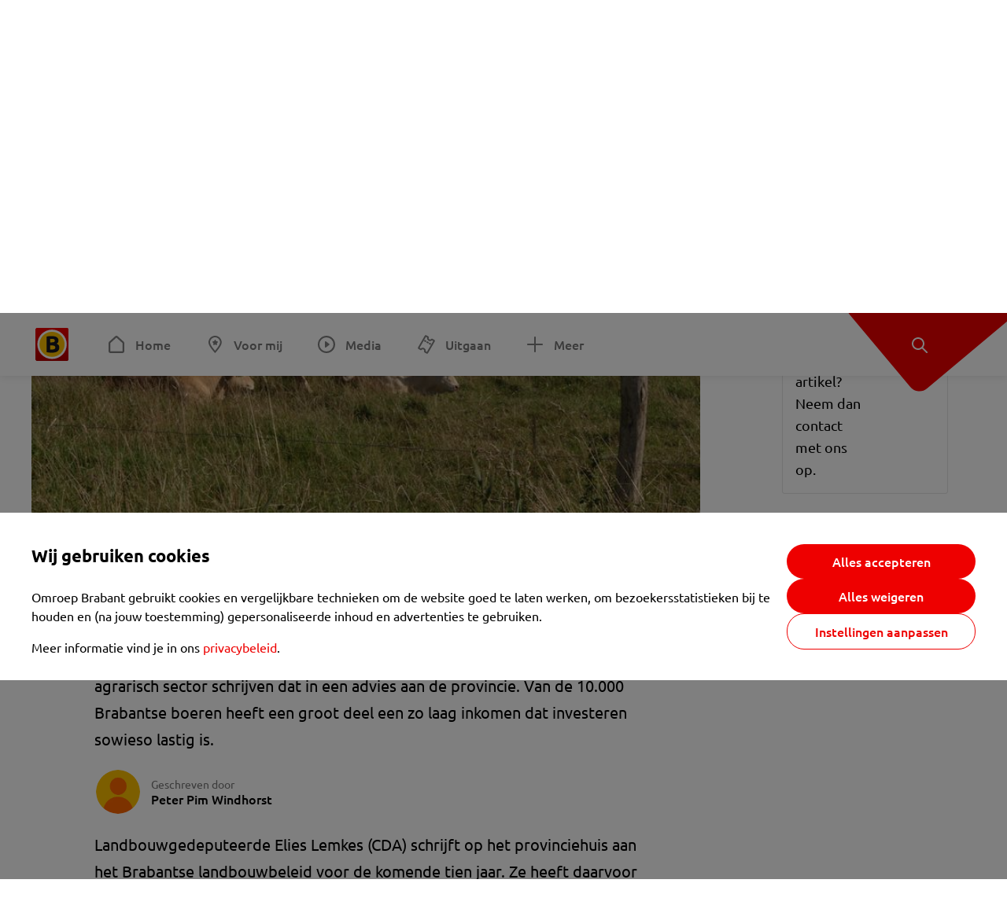

--- FILE ---
content_type: text/html; charset=utf-8
request_url: https://www.omroepbrabant.nl/nieuws/3409297/boeren-die-rood-staan-kunnen-niet-investeren-in-groene-bedrijfsvoering
body_size: 15016
content:
<!DOCTYPE html><html lang="nl" class="theme theme--light"><head><meta charSet="utf-8"/><meta name="viewport" content="width=device-width"/><link rel="preconnect" href="https://api.smartocto.com"/><link rel="preconnect" href="https://fcmregistrations.googleapis.com"/><link rel="preconnect" href="https://firebaseinstallations.googleapis.com"/><link rel="preconnect" href="https://measure.smartocto.com"/><link rel="preconnect" href="https://tentacles.smartocto.com"/><link rel="preconnect" href="https://www.gstatic.com"/><link rel="preload" href="/fonts/ubuntu-regular.woff2" as="font" type="font/woff2" crossorigin="anonymous"/><link rel="preload" href="/fonts/ubuntu-medium.woff2" as="font" type="font/woff2" crossorigin="anonymous"/><link rel="preload" href="/fonts/ubuntu-bold.woff2" as="font" type="font/woff2" crossorigin="anonymous"/><title>&#x27;Boeren die rood staan kunnen niet investeren in groene bedrijfsvoering&#x27; - Omroep Brabant: het laatste nieuws uit Brabant, sport en informatie uit jouw regio.</title><link rel="canonical" href="https://www.omroepbrabant.nl/nieuws/3409297/boeren-die-rood-staan-kunnen-niet-investeren-in-groene-bedrijfsvoering"/><meta name="description" content="Zwabberend politiek beleid maakt het voor boeren erg moeilijk om te investeren in een duurzame Brabantse toekomst. Organisaties uit de agrarisch sector schrijven dat in een advies aan de provincie. Van de 10.000 Brabantse boeren heeft een groot deel een zo laag inkomen dat investeren sowieso lastig is."/><meta name="keywords" content="boeren,zlto,landbouw,duurzaamheid"/><meta property="og:title" content="&#x27;Boeren die rood staan kunnen niet investeren in groene bedrijfsvoering&#x27;"/><meta property="og:locale" content="nl_NL"/><meta property="og:site_name" content="Omroep Brabant: het laatste nieuws uit Brabant, sport en informatie uit jouw regio."/><meta property="og:url" content="https://www.omroepbrabant.nl/nieuws/3409297/boeren-die-rood-staan-kunnen-niet-investeren-in-groene-bedrijfsvoering"/><meta property="og:description" content="Zwabberend politiek beleid maakt het voor boeren erg moeilijk om te investeren in een duurzame Brabantse toekomst. Organisaties uit de agrarisch sector schrijven dat in een advies aan de provincie. Van de 10.000 Brabantse boeren heeft een groot deel een zo laag inkomen dat investeren sowieso lastig is."/><meta property="og:image" content="https://api.omroepbrabant.nl/img/f/1280/720/0.5/0.5/[base64]"/><meta property="og:image:secure_url" content="https://api.omroepbrabant.nl/img/f/1280/720/0.5/0.5/[base64]"/><meta property="og:image:width" content="1200"/><meta property="og:image:height" content="630"/><meta property="fb:app_id" content="149479215220651"/><meta name="twitter:title" content="&#x27;Boeren die rood staan kunnen niet investeren in groene bedrijfsvoering&#x27;"/><meta name="twitter:site" content="@omroepbrabant"/><meta name="twitter:card" content="summary_large_image"/><meta name="twitter:description" content="Zwabberend politiek beleid maakt het voor boeren erg moeilijk om te investeren in een duurzame Brabantse toekomst. Organisaties uit de agrarisch sector schrijven dat in een advies aan de provincie. Van de 10.000 Brabantse boeren heeft een groot deel een zo laag inkomen dat investeren sowieso lastig is."/><meta name="twitter:image" content="https://api.omroepbrabant.nl/img/f/1280/720/0.5/0.5/[base64]"/><link rel="alternate" type="application/rss+xml" title="RSS Feed van Omroep Brabant: het laatste nieuws uit Brabant, sport en informatie uit jouw regio." href="/rss"/><meta name="google-site-verification" content="uYIyPL0CGJu94vOAJs2FhmRO63TfcSess2HGBdUE5wk"/><meta name="google-play-app" content="app-id=nl.omroepbrabant.android"/><meta name="apple-itunes-app" content="app-id=421375755"/><meta name="article-id" content="3409297"/><meta name="category" content="news"/><meta name="url-category1" content="news item"/><meta property="article:published_time" content="2021-06-29T05:30:00Z"/><meta property="article:modified_time" content="2021-06-29T08:59:10Z"/><meta property="og:type" content="article"/><meta property="og:article:tag" content="BOEREN"/><meta property="og:article:tag" content="ZLTO"/><meta property="og:article:tag" content="LANDBOUW"/><meta property="og:article:tag" content="DUURZAAMHEID"/><script type="application/ld+json">{
  &quot;@context&quot;: &quot;https://schema.org&quot;,
  &quot;@type&quot;: &quot;NewsArticle&quot;,
  &quot;headline&quot;: &quot;&#x27;Boeren die rood staan kunnen niet investeren in groene bedrijfsvoering&#x27;&quot;,
  &quot;description&quot;: &quot;Zwabberend politiek beleid maakt het voor boeren erg moeilijk om te investeren in een duurzame Brabantse toekomst. Organisaties uit de agrarisch sector schrijve&quot;,
  &quot;datePublished&quot;: &quot;2021-06-29T05:30:00.000Z&quot;,
  &quot;dateModified&quot;: &quot;2021-06-29T08:59:10.000Z&quot;,
  &quot;author&quot;: [
    {
      &quot;@type&quot;: &quot;Person&quot;,
      &quot;name&quot;: &quot;Peter Pim Windhorst&quot;
    }
  ],
  &quot;publisher&quot;: {
    &quot;@type&quot;: &quot;Organization&quot;,
    &quot;name&quot;: &quot;Omroep Brabant&quot;,
    &quot;url&quot;: &quot;https://www.omroepbrabant.nl&quot;,
    &quot;logo&quot;: {
      &quot;@type&quot;: &quot;ImageObject&quot;,
      &quot;url&quot;: &quot;https://www.omroepbrabant.nl/logo.svg&quot;
    }
  },
  &quot;mainEntityOfPage&quot;: {
    &quot;@type&quot;: &quot;WebPage&quot;,
    &quot;@id&quot;: &quot;https://www.omroepbrabant.nl/nieuws/3409297/boeren-die-rood-staan-kunnen-niet-investeren-in-groene-bedrijfsvoering&quot;
  },
  &quot;image&quot;: {
    &quot;@type&quot;: &quot;ImageObject&quot;,
    &quot;url&quot;: &quot;https://api.omroepbrabant.nl/img/f/768/432/0.5/0.5/[base64]&quot;,
    &quot;caption&quot;: &quot;&quot;
  },
  &quot;articleBody&quot;: &quot;Zwabberend politiek beleid maakt het voor boeren erg moeilijk om te investeren in een duurzame Brabantse toekomst. Organisaties uit de agrarisch sector schrijven dat in een advies aan de provincie. Van de 10.000 Brabantse boeren heeft een groot deel een zo laag inkomen dat investeren sowieso lastig is. Landbouwgedeputeerde Elies Lemkes (CDA) schrijft op het provinciehuis aan het Brabantse landbouwbeleid voor de komende tien jaar. Ze heeft daarvoor allerlei organisaties om advies gevraagd.  Rood staan, groen doenIn het debat over de toekomst van de landbouw is een belangrijke vraag of boeren genoeg verdienen om geld te kunnen steken in duurzaamheid: kan je groen doen als je rood staat? De Rabobank, accountantskantoor ABAB, jongerenorganisatie BAJK, Agrifirm, de ZLTO en een aantal andere organisaties hebben in hun advies aan de provincie hierover de Brabantse feiten op een rijtje gezet.  Al jaren vindt in de landbouw schaalvergroting plaats. Het aantal boerenbedrijven daalt, maar de bedrijven die overblijven zijn steeds groter. Volgens landbouweconoom Krijn Poppe, die meewerkte aan het rapport, komt dat door de grote investeringen waar boeren voor staan.  Steeds groterHet rapport concludeert dat het resultaat van de meeste boerenbedrijven te laag is om te kunnen investeren. Schaalvergroting is dan de enige manier om aan geld te komen voor investeringen. Het ideaal dat veel mensen hebben van een kleinschalige, extensieve landbouw, staat daar recht tegenover. Kathleen Goense, die als directeur van de ZLTO meewerkte aan het rapport: \&quot;Door de dure grond alleen al is kleinschalige landbouw in Brabant moeilijk.\&quot; Minder boerenIn Brabant daalde het aantal boerenbedrijven van 13.000 in 2010 naar bijna 10.000. De verwachting is dat er in 2030 nog 7000 over zijn. Ongeveer eenderde daarvan hoort dan bij de grote bedrijven die samen staan voor 75 procent van de economische waarde in de sector. Duidelijk is dat de komende jaren van de Brabantse boeren nog meer investeringen worden verwacht. De stikstofcrisis, het klimaatbeleid en nieuwe eisen op het gebied van dierenwelzijn zorgen voor nieuwe regels die geld gaan kosten. Poppe: \&quot;Die milieu-investeringen komen erbij, dat kan boeren de kop kosten.\&quot; Geen bufferKathleen Goense: \&quot;Daarom is het belangrijk te kijken naar het verdienmodel van de boeren en tuinders. Voor die extra investeringen is een buffer nodig. Veel ondernemers hebben die niet.\&quot; Zij pleit daarom vooral voor &#x27;duidelijkheid en een stip op de horizon&#x27;. Goense: \&quot;Als de politiek een heldere lijn uitzet, kan je daar bij je investeringen rekening mee houden. Ondernemers hebben behoefte aan ruimte en duidelijkheid over de maatschappelijke opgave. De sector heeft veel potentie maar je kan het ook kapot maken. Het steeds veranderen van regels maakt het moeilijk.\&quot; NatuurbehoudSommige boeren worden betaald voor maatschappelijke taken als natuurbehoud en waterbeheer. Het rapport voor de provincie noemt die markt echter niet ideaal: er zijn nog weinig partijen die voor dit soort activiteiten geld over hebben. Goense: \&quot;En dan gaat het maar over een paar jaar. Daar kan een ondernemer moeilijk zijn bedrijf op aanpassen.&#x27; Welke aanbevelingen de provincie overneemt, is nu nog onduidelijk. Elies Lemkes verwacht over een aantal maanden met voorstellen te komen. Belangrijk is natuurlijk ook welke partijen straks in het nieuwe provinciebestuur zitten. &quot;,
  &quot;contentLocation&quot;: {
    &quot;@type&quot;: &quot;Place&quot;,
    &quot;name&quot;: &quot;Eindhoven&quot;,
    &quot;address&quot;: {
      &quot;@type&quot;: &quot;PostalAddress&quot;,
      &quot;addressLocality&quot;: &quot;Eindhoven&quot;,
      &quot;addressCountry&quot;: &quot;NL&quot;
    }
  },
  &quot;about&quot;: {
    &quot;@type&quot;: &quot;Place&quot;,
    &quot;name&quot;: &quot;Eindhoven&quot;
  }
}</script><link rel="preload" as="image" imageSrcSet="https://api.omroepbrabant.nl/img/f/640/360/0.5/0.5/[base64] 640w, https://api.omroepbrabant.nl/img/f/768/432/0.5/0.5/[base64] 768w, https://api.omroepbrabant.nl/img/f/1024/576/0.5/0.5/[base64] 1024w, https://api.omroepbrabant.nl/img/f/1280/720/0.5/0.5/[base64] 1280w" imageSizes="768px" fetchpriority="high"/><meta name="next-head-count" content="46"/><script src="https://cdn.optoutadvertising.com/script/ootag.v2.min.js" type="210a1c1d0df8a7905e091666-text/javascript"></script><script type="210a1c1d0df8a7905e091666-text/javascript">var ootag = ootag || {};
                                ootag.queue = ootag.queue || [];
                                ootag.queue.push(function () { ootag.initializeOo({ noRequestsOnPageLoad: true, publisher: 4 }); });</script><script src="/loader.js" async="" type="210a1c1d0df8a7905e091666-text/javascript"></script><script id="tentaclesScript" data-nscript="beforeInteractive" type="210a1c1d0df8a7905e091666-text/javascript">window.tentacles = {apiToken: "undefined", scrollDepthDevice: 'desktop'};</script><link rel="preload" href="/_next/static/css/cf2dc49a651307c9.css" as="style"/><link rel="stylesheet" href="/_next/static/css/cf2dc49a651307c9.css" data-n-g=""/><link rel="preload" href="/_next/static/css/62ce96866253bcd6.css" as="style"/><link rel="stylesheet" href="/_next/static/css/62ce96866253bcd6.css" data-n-p=""/><link rel="preload" href="/_next/static/css/07c7b7b67d0d9d14.css" as="style"/><link rel="stylesheet" href="/_next/static/css/07c7b7b67d0d9d14.css" data-n-p=""/><link rel="preload" href="/_next/static/css/a6eaaabd6cd46319.css" as="style"/><link rel="stylesheet" href="/_next/static/css/a6eaaabd6cd46319.css" data-n-p=""/><noscript data-n-css=""></noscript><script defer="" nomodule="" src="/_next/static/chunks/polyfills-42372ed130431b0a.js" type="210a1c1d0df8a7905e091666-text/javascript"></script><script src="/_next/static/chunks/webpack-c00d388c9209e829.js" defer="" type="210a1c1d0df8a7905e091666-text/javascript"></script><script src="/_next/static/chunks/framework-945b357d4a851f4b.js" defer="" type="210a1c1d0df8a7905e091666-text/javascript"></script><script src="/_next/static/chunks/main-461b0a2fe5dc1db8.js" defer="" type="210a1c1d0df8a7905e091666-text/javascript"></script><script src="/_next/static/chunks/pages/_app-3184fc85f4be30a1.js" defer="" type="210a1c1d0df8a7905e091666-text/javascript"></script><script src="/_next/static/chunks/9883-5cacc641da2a974a.js" defer="" type="210a1c1d0df8a7905e091666-text/javascript"></script><script src="/_next/static/chunks/499-ad1355b3f7c93fa8.js" defer="" type="210a1c1d0df8a7905e091666-text/javascript"></script><script src="/_next/static/chunks/789-47312114fee133cf.js" defer="" type="210a1c1d0df8a7905e091666-text/javascript"></script><script src="/_next/static/chunks/4919-7bf3860439a1a7a7.js" defer="" type="210a1c1d0df8a7905e091666-text/javascript"></script><script src="/_next/static/chunks/3632-0ba96a994326dac1.js" defer="" type="210a1c1d0df8a7905e091666-text/javascript"></script><script src="/_next/static/chunks/2724-e167c8209d995d4b.js" defer="" type="210a1c1d0df8a7905e091666-text/javascript"></script><script src="/_next/static/chunks/7433-b43efdf235fc3316.js" defer="" type="210a1c1d0df8a7905e091666-text/javascript"></script><script src="/_next/static/chunks/4154-a00bf2899fc6e9af.js" defer="" type="210a1c1d0df8a7905e091666-text/javascript"></script><script src="/_next/static/chunks/9272-edfc35fd39dfcfa8.js" defer="" type="210a1c1d0df8a7905e091666-text/javascript"></script><script src="/_next/static/chunks/pages/nieuws/%5BexternalId%5D/%5Bslug%5D-0020e5d606d48693.js" defer="" type="210a1c1d0df8a7905e091666-text/javascript"></script><script src="/_next/static/SayKKxoI6fx6buKkEbTVn/_buildManifest.js" defer="" type="210a1c1d0df8a7905e091666-text/javascript"></script><script src="/_next/static/SayKKxoI6fx6buKkEbTVn/_ssgManifest.js" defer="" type="210a1c1d0df8a7905e091666-text/javascript"></script></head><body><div id="__next"><script type="210a1c1d0df8a7905e091666-text/javascript">var _comscore = _comscore || [];</script><div><div class="layout_loading-bar-wrapper__MiYij"><div class="loading-bar_loading-bar__7hBm8"><div class="loading-bar_loading-bar__fill__hYDf3"></div></div></div><header class="header_header__5W1NW"><div class="header_body__SALc_"><a href="#content" class="header_skip-content__qORiF">Navigatie overslaan</a><button type="button" class="header_hamburger__X9GMg" title="Open menu"><svg xmlns="http://www.w3.org/2000/svg" width="24" height="24" fill="none" viewBox="0 0 24 24"><rect width="20" height="2" x="2" y="4" fill="#F00000" rx="1"></rect><rect width="16" height="2" x="2" y="11" fill="#F00000" rx="1"></rect><rect width="12" height="2" x="2" y="18" fill="#F00000" rx="1"></rect></svg></button><a aria-label="Ga naar de homepage" class="header_logo-container__xWSyu" href="/"><div class="header_logo__6uC4v"></div></a><nav class="header_main-navigation__35_Cf" role="navigation" aria-label="Hoofdnavigatie"><ul class="header_menu__HPMcM"><li><a class="header_item__BLHX1 header_item--home__qTKZa" href="/">Home</a></li><li><a class="header_item__BLHX1 header_item--personal__zDxkk" href="/voormij">Voor mij</a></li><li><a class="header_item__BLHX1 header_item--media__PdYzr" href="/media">Media</a></li><li><a class="header_item__BLHX1 header_item--events__3hsRT" href="/events">Uitgaan</a></li><li><a class="header_item__BLHX1 header_item--more__eNqv0" href="/meer">Meer</a></li></ul></nav></div><div class="header-flap_header-flap__d_WBr"><div class="header-flap_body__U4qkL"><a title="Ontdek" href="/ontdek"><img src="/static/icons/explore-white.svg" alt="" width="24" height="24" class="header-flap_tip__icon__5dq_o" loading="lazy"/></a></div></div></header><main id="content" class="layout_layout__S5c37 layout_layout__S5c37"><div><div class="theme-container_inner__Jy07F"><article class="article_article__3axGo"><div class="ad_ad__B3I0k article_ad__ZF0N_ responsive-ad_desktop-only__HPOrN"><div class="ad_label__NoxuZ">Advertentie</div><div role="presentation" title="Hier staat een advertentie" class="ad_unit__dKgV6" style="width:728px;height:90px" data-test-id="ad"><div id="omroepbrabant_web_desktop_article_leaderboard_atf"></div></div></div><header class="article_header__YYGOl article_cap-width__M69jE"><h1 class="article_title__nGZsZ">&#x27;Boeren die rood staan kunnen niet investeren in groene bedrijfsvoering&#x27;<span class="article_location__covCY" aria-hidden="true"> <!-- -->in <!-- -->Eindhoven</span></h1><div class="article_time__fFeOM">29 juni 2021 om 07:30 • Aangepast
    29 juni 2021 om 10:59</div></header><div class="article_cap-width__M69jE"><div class="article_container__7FvLw"><div><div class="light-box_light-box__2FhnF"><figure class="figure_image__ayLR4 figure_featured__zAO_7"><div class="image_image__jrtjt image_image--16x9__9HBQ8"><img alt="" fetchpriority="high" loading="eager" width="768" height="432" decoding="async" data-nimg="1" style="color:transparent" sizes="768px" srcSet="https://api.omroepbrabant.nl/img/f/640/360/0.5/0.5/[base64] 640w, https://api.omroepbrabant.nl/img/f/768/432/0.5/0.5/[base64] 768w, https://api.omroepbrabant.nl/img/f/1024/576/0.5/0.5/[base64] 1024w, https://api.omroepbrabant.nl/img/f/1280/720/0.5/0.5/[base64] 1280w" src="https://api.omroepbrabant.nl/img/f/1280/720/0.5/0.5/[base64]"/></div><figcaption class="figure_caption__o3zlW"></figcaption></figure><button type="button" class="light-box_action__4i4tJ light-box_action--enlarge__G5tVa" title="vergroot"></button></div><div class="article_shares-notification__WgjfL"><ul class="shares_shares__OVZV5"><li><a href="https://www.facebook.com/sharer/sharer.php?u=https%3A%2F%2Fwww.omroepbrabant.nl%2Fnieuws%2F3409297%2Fboeren-die-rood-staan-kunnen-niet-investeren-in-groene-bedrijfsvoering" target="_blank" rel="noopener noreferrer" title="Deel op Facebook" class="shares_link__04yKL"><span class="share-icon_share-icon__GA5sB"><svg xmlns="http://www.w3.org/2000/svg" width="24" height="24" fill="none" viewBox="0 0 24 24"><g clip-path="url(#a)"><mask id="b" width="24" height="24" x="0" y="0" maskUnits="userSpaceOnUse" style="mask-type:luminance"><path fill="#fff" d="M24 0H0v24h24z"></path></mask><g mask="url(#b)"><mask id="c" width="34" height="34" x="-5" y="-5" maskUnits="userSpaceOnUse" style="mask-type:luminance"><path fill="#fff" d="M-4.8-4.8h33.6v33.6H-4.8z"></path></mask><g mask="url(#c)"><path fill="#0866FF" d="M24 12c0-6.627-5.373-12-12-12S0 5.373 0 12c0 5.628 3.874 10.35 9.101 11.647v-7.98H6.627V12H9.1v-1.58c0-4.085 1.848-5.978 5.858-5.978.76 0 2.072.15 2.61.298v3.325c-.284-.03-.776-.045-1.387-.045-1.968 0-2.728.745-2.728 2.683V12h3.92l-.674 3.667h-3.246v8.245C19.395 23.194 24 18.135 24 12"></path><path fill="#fff" d="M16.7 15.667 17.373 12h-3.92v-1.297c0-1.938.76-2.683 2.729-2.683.61 0 1.103.015 1.386.045V4.74c-.537-.15-1.849-.299-2.609-.299-4.01 0-5.858 1.893-5.858 5.978V12H6.627v3.667H9.1v7.98a12 12 0 0 0 4.353.265v-8.245z"></path></g></g></g><defs><clipPath id="a"><path fill="#fff" d="M0 0h24v24H0z"></path></clipPath></defs></svg></span></a></li><li><a href="https://api.whatsapp.com/send?text=&#x27;Boeren%20die%20rood%20staan%20kunnen%20niet%20investeren%20in%20groene%20bedrijfsvoering&#x27;%20https%3A%2F%2Fwww.omroepbrabant.nl%2Fnieuws%2F3409297%2Fboeren-die-rood-staan-kunnen-niet-investeren-in-groene-bedrijfsvoering" target="_blank" rel="noopener noreferrer" title="Deel op WhatsApp" class="shares_link__04yKL"><span class="share-icon_share-icon__GA5sB"><svg xmlns="http://www.w3.org/2000/svg" width="24" height="24" fill="none" viewBox="0 0 24 24"><g clip-path="url(#a)"><path fill="#25D366" d="M24 12c0-6.627-5.373-12-12-12S0 5.373 0 12s5.373 12 12 12 12-5.373 12-12"></path><mask id="b" width="18" height="18" x="3" y="3" maskUnits="userSpaceOnUse" style="mask-type:luminance"><path fill="#fff" d="M20.25 3.75H3.75v16.5h16.5z"></path></mask><g mask="url(#b)"><path fill="#fff" d="m3.79 20.25 1.16-4.237a8.16 8.16 0 0 1-1.092-4.088c.002-4.507 3.67-8.175 8.176-8.175 2.187 0 4.24.853 5.784 2.398a8.13 8.13 0 0 1 2.393 5.785c-.002 4.508-3.67 8.175-8.177 8.175a8.2 8.2 0 0 1-3.91-.995zm4.535-2.617c1.152.684 2.252 1.094 3.707 1.094 3.745 0 6.796-3.048 6.798-6.796a6.794 6.794 0 0 0-6.793-6.8 6.806 6.806 0 0 0-6.799 6.795c0 1.53.448 2.675 1.2 3.873l-.686 2.508zm7.828-3.757c-.05-.085-.187-.136-.392-.238-.204-.103-1.208-.597-1.396-.665s-.323-.103-.46.102c-.136.204-.528.665-.647.801s-.238.154-.443.051c-.204-.102-.862-.318-1.643-1.014a6.1 6.1 0 0 1-1.136-1.416c-.12-.204-.012-.314.09-.416.091-.092.203-.239.306-.358.104-.119.137-.204.206-.34s.034-.256-.017-.359-.46-1.107-.63-1.516c-.166-.399-.335-.345-.46-.351L9.14 8.15a.75.75 0 0 0-.544.256c-.187.205-.715.698-.715 1.704s.732 1.977.834 2.113c.102.137 1.44 2.2 3.49 3.085.487.21.868.336 1.164.43.49.156.935.134 1.287.082.393-.059 1.209-.495 1.38-.972.17-.478.17-.887.118-.972"></path></g></g><defs><clipPath id="a"><path fill="#fff" d="M0 0h24v24H0z"></path></clipPath></defs></svg></span></a></li><li><div class="copy-link_copy-link__Qvo2n"><button type="button" class="copy-link_button__LJBPF shares_link__04yKL" title="Kopieër link"><span class="share-icon_share-icon__GA5sB"><svg xmlns="http://www.w3.org/2000/svg" width="40" height="40" fill="none" viewBox="0 0 40 40"><rect width="38.75" height="38.75" x="0.625" y="0.625" fill="#000" rx="19.375"></rect><rect width="38.75" height="38.75" x="0.625" y="0.625" stroke="#000" stroke-width="1.25" rx="19.375"></rect><path stroke="#fff" stroke-linecap="round" stroke-linejoin="round" stroke-width="2.5" d="m20 12.929 1.768-1.768a5 5 0 0 1 7.07 7.071l-3.535 3.536a5 5 0 0 1-7.07 0l-.122-.122"></path><path stroke="#fff" stroke-linecap="round" stroke-linejoin="round" stroke-width="2.5" d="m20 27.071-1.768 1.768a5 5 0 0 1-7.07-7.071l3.535-3.536a5 5 0 0 1 7.07 0l.122.122"></path></svg></span></button></div></li></ul><div><button type="button" class="reading-help-button_reading-help-button__7OKx7" aria-haspopup="dialog" aria-expanded="false" aria-controls="reading-help-dialog-container"><svg xmlns="http://www.w3.org/2000/svg" width="24" height="24" viewBox="0 0 24 24" class="icon-lightbulb_container__SrFAO" fill="none"><rect width="24" height="24" rx="12" fill="#F00000"></rect><g clip-path="url(#clip0_6726_7450)"><path d="M16.5 11.25C16.5 12.9845 15.5187 14.4897 14.081 15.2409C13.4587 15.5661 15 17.25 12 17.25C9 17.25 10.5413 15.5661 9.91896 15.2409C8.48128 14.4897 7.5 12.9845 7.5 11.25C7.5 8.76472 9.51472 6.75 12 6.75C14.4853 6.75 16.5 8.76472 16.5 11.25Z" stroke="white" stroke-width="1.5"></path><line x1="12.75" y1="19.5" x2="11.25" y2="19.5" stroke="white" stroke-width="1.5" stroke-linecap="round"></line><rect x="11.625" y="3.375" width="0.75" height="1.5" rx="0.375" stroke="white" stroke-width="0.75"></rect><rect x="19.875" y="10.875" width="0.75" height="1.5" rx="0.375" transform="rotate(90 19.875 10.875)" stroke="white" stroke-width="0.75"></rect><rect x="5.625" y="10.875" width="0.75" height="1.5" rx="0.375" transform="rotate(90 5.625 10.875)" stroke="white" stroke-width="0.75"></rect><rect x="18.1713" y="5.68787" width="0.75" height="1.5" rx="0.375" transform="rotate(49.1522 18.1713 5.68787)" stroke="white" stroke-width="0.75"></rect><rect x="-0.0383995" y="-0.528938" width="0.75" height="1.5" rx="0.375" transform="matrix(0.654051 -0.75645 -0.75645 -0.654051 5.78857 6.95226)" stroke="white" stroke-width="0.75"></rect><rect x="6.16357" y="15.5289" width="0.75" height="1.5" rx="0.375" transform="rotate(49.1522 6.16357 15.5289)" stroke="white" stroke-width="0.75"></rect><rect x="-0.0383995" y="-0.528938" width="0.75" height="1.5" rx="0.375" transform="matrix(0.654051 -0.75645 -0.75645 -0.654051 17.7886 16.7023)" stroke="white" stroke-width="0.75"></rect></g><defs><clipPath id="clip0_6726_7450"><rect width="18" height="18" fill="white" transform="translate(3 3)"></rect></clipPath></defs></svg>Hulp bij lezen</button></div></div><div class="article_content-container__ZWUdg article-container"><div class="content_content__vY3CR">Zwabberend politiek beleid maakt het voor boeren erg moeilijk om te investeren in een duurzame Brabantse toekomst. Organisaties uit de agrarisch sector schrijven dat in een advies aan de provincie. Van de 10.000 Brabantse boeren heeft een groot deel een zo laag inkomen dat investeren sowieso lastig is.</div><div class="author_author__At47E"><div class="author_avatars__rPb3F"><span class="author_avatar__Tohc5" tabindex="-1"><img class="author_avatar__image___pU92" src="https://api.omroepbrabant.nl/img/w/1280/cmsprod/file/reporter.png" alt="Profielfoto van Peter Pim Windhorst" loading="lazy"/></span></div><div class="author_body__Ja7vw">Geschreven door<div class="author_names__20_Vh"><span class="author_name__fmArP">Peter Pim Windhorst</span></div></div></div><div class="content_content__vY3CR"><p>Landbouwgedeputeerde Elies Lemkes (CDA) schrijft op het provinciehuis aan het Brabantse landbouwbeleid voor de komende tien jaar. Ze heeft daarvoor allerlei organisaties om advies gevraagd. </p></div><div class="content_content__vY3CR"><p><strong>Rood staan, groen doen</strong><br />In het debat over de toekomst van de landbouw is een belangrijke vraag of boeren genoeg verdienen om geld te kunnen steken in duurzaamheid: kan je groen doen als je rood staat? De Rabobank, accountantskantoor ABAB, jongerenorganisatie BAJK, Agrifirm, de ZLTO en een aantal andere organisaties hebben in hun advies aan de provincie hierover de Brabantse feiten op een rijtje gezet. </p></div><div class="content_content__vY3CR"><p>Al jaren vindt in de landbouw schaalvergroting plaats. Het aantal boerenbedrijven daalt, maar de bedrijven die overblijven zijn steeds groter. Volgens landbouweconoom Krijn Poppe, die meewerkte aan het rapport, komt dat door de grote investeringen waar boeren voor staan. </p></div><div class="content_content__vY3CR"><p><strong>Steeds groter</strong><br />Het rapport concludeert dat het resultaat van de meeste boerenbedrijven te laag is om te kunnen investeren. Schaalvergroting is dan de enige manier om aan geld te komen voor investeringen. Het ideaal dat veel mensen hebben van een kleinschalige, extensieve landbouw, staat daar recht tegenover.</p></div><div class="content_content__vY3CR"><p>Kathleen Goense, die als directeur van de ZLTO meewerkte aan het rapport: "Door de dure grond alleen al is kleinschalige landbouw in Brabant moeilijk."</p></div><div class="light-box_light-box__2FhnF"><figure class="figure_image__ayLR4"><div class="image_image__jrtjt"><img alt="" loading="lazy" width="768" height="432" decoding="async" data-nimg="1" style="color:transparent;width:auto;height:auto;max-width:100%;max-height:100vh" sizes="768px" srcSet="https://api.omroepbrabant.nl/img/fa/640/0.7/0.39/[base64] 640w, https://api.omroepbrabant.nl/img/fa/768/0.7/0.39/[base64] 768w, https://api.omroepbrabant.nl/img/fa/1024/0.7/0.39/[base64] 1024w, https://api.omroepbrabant.nl/img/fa/1280/0.7/0.39/[base64] 1280w" src="https://api.omroepbrabant.nl/img/fa/1280/0.7/0.39/[base64]"/></div><figcaption class="figure_caption__o3zlW"></figcaption></figure><button type="button" class="light-box_action__4i4tJ light-box_action--enlarge__G5tVa" title="vergroot"></button></div><div class="content_content__vY3CR"><p><strong>Minder boeren</strong><br />In Brabant daalde het aantal boerenbedrijven van 13.000 in 2010 naar bijna 10.000. De verwachting is dat er in 2030 nog 7000 over zijn. Ongeveer eenderde daarvan hoort dan bij de grote bedrijven die samen staan voor 75 procent van de economische waarde in de sector.</p></div><div class="content_content__vY3CR"><p>Duidelijk is dat de komende jaren van de Brabantse boeren nog meer investeringen worden verwacht. De stikstofcrisis, het klimaatbeleid en nieuwe eisen op het gebied van dierenwelzijn zorgen voor nieuwe regels die geld gaan kosten. Poppe: "Die milieu-investeringen komen erbij, dat kan boeren de kop kosten."</p></div><div class="content_content__vY3CR"><p><strong>Geen buffer</strong><br />Kathleen Goense: "Daarom is het belangrijk te kijken naar het verdienmodel van de boeren en tuinders. Voor die extra investeringen is een buffer nodig. Veel ondernemers hebben die niet."</p></div><div class="content_content__vY3CR"><p>Zij pleit daarom vooral voor 'duidelijkheid en een stip op de horizon'. Goense: "Als de politiek een heldere lijn uitzet, kan je daar bij je investeringen rekening mee houden. Ondernemers hebben behoefte aan ruimte en duidelijkheid over de maatschappelijke opgave. De sector heeft veel potentie maar je kan het ook kapot maken. Het steeds veranderen van regels maakt het moeilijk."</p></div><div class="content_content__vY3CR"><p><strong>Natuurbehoud</strong><br />Sommige boeren worden betaald voor maatschappelijke taken als natuurbehoud en waterbeheer. Het rapport voor de provincie noemt die markt echter niet ideaal: er zijn nog weinig partijen die voor dit soort activiteiten geld over hebben. Goense: "En dan gaat het maar over een paar jaar. Daar kan een ondernemer moeilijk zijn bedrijf op aanpassen.'</p></div><div class="content_content__vY3CR"><p>Welke aanbevelingen de provincie overneemt, is nu nog onduidelijk. Elies Lemkes verwacht over een aantal maanden met voorstellen te komen. Belangrijk is natuurlijk ook welke partijen straks in het nieuwe provinciebestuur zitten. </p></div></div></div><div class="ad_ad__B3I0k article_ad__ZF0N_ responsive-ad_desktop-only__HPOrN"><div class="ad_label__NoxuZ">Advertentie</div><div role="presentation" title="Hier staat een advertentie" class="ad_unit__dKgV6" style="width:320px;height:600px" data-test-id="ad"><div id="omroepbrabant_web_desktop_article_rectangle_atf"></div></div></div><div class="ad_ad__B3I0k article_ad__ZF0N_ responsive-ad_tablet-only__MpJ5i"><div class="ad_label__NoxuZ">Advertentie</div><div role="presentation" title="Hier staat een advertentie" class="ad_unit__dKgV6" style="width:320px;height:600px" data-test-id="ad"><div id="omroepbrabant_web_tablet_article_rectangle_atf"></div></div></div><div class="article_article__bottom__0_3kr"><a class="article_tip-container__JWWSZ" href="/contact"><section class="card_card___rEc_ article_tip__U7UL0 card_card--border-radius-s__4yH27 card_card--with-border__kFh5H"><div class="article_text-container__35iqJ" id="element"><h3 class="article_card-title__Dyhu_">App ons!</h3><p class="article_text__yVb0L">Heb je een foutje gezien of heb je een opmerking over dit artikel? Neem dan contact met ons op.</p></div><span class="article_arrow__w_lDQ"></span></section></a></div></div><aside class="article_outbrain-container__IbiIC"><div class="article_wrapper__AP0Xm"><div class="article_oustream-container__ZmHSf"><div id="omroepbrabant_outstream" style="width:100%;height:auto"></div></div><div class="outbrain_wrapper___CWiO"><div class="embedded-consent-overlay_overlay__JUUf_"><div class="embedded-consent-overlay_content__TM8wW"><img src="/static/images/cookie.svg" alt="onboarding visual" width="48" height="48"/><p class="embedded-consent-overlay_description__J_S_w">Klik op &#x27;Accepteren&#x27; om de cookies van <strong>Outbrain</strong> te accepteren en de inhoud te bekijken.</p><button type="button" class="button_button__FKVlD embedded-consent-overlay_button__DARiP"><span class="button_content__pAcyC">Accepteren</span></button></div></div></div></div><div class="ad_ad__B3I0k article_ad__ZF0N_ responsive-ad_desktop-only__HPOrN"><div class="ad_label__NoxuZ">Advertentie</div><div role="presentation" title="Hier staat een advertentie" class="ad_unit__dKgV6" style="width:320px;height:600px" data-test-id="ad"><div id="omroepbrabant_web_desktop_article_rectangle_btf2"></div></div></div><div class="ad_ad__B3I0k article_ad__ZF0N_ responsive-ad_tablet-only__MpJ5i"><div class="ad_label__NoxuZ">Advertentie</div><div role="presentation" title="Hier staat een advertentie" class="ad_unit__dKgV6" style="width:320px;height:600px" data-test-id="ad"><div id="omroepbrabant_web_tablet_article_rectangle_btf2"></div></div></div><div class="ad_ad__B3I0k article_ad__ZF0N_ responsive-ad_phone-only__a3hI_"><div class="ad_label__NoxuZ">Advertentie</div><div role="presentation" title="Hier staat een advertentie" class="ad_unit__dKgV6" style="width:320px;height:600px" data-test-id="ad"><div id="omroepbrabant_web_phone_article_rectangle_btf1"></div></div></div></aside></div></article></div></div></main><footer class="footer_footer__3D8Kk"><div class="footer_body__rdK_n footer_centered__2Iepx"><nav class="footer_menu__dFo6T" aria-label="Voettekst navigatie"><section class="footer_group__45f9p"><h3 class="footer_title__wN0vs">Nieuws</h3><ul class="footer_links__vJGIU"><li><a class="footer_link__jlaXa" href="/netbinnen"><span class="footer_underline__4cdo6">Net binnen</span></a></li><li><a class="footer_link__jlaXa" href="/carnaval"><span class="footer_underline__4cdo6">Carnaval</span></a></li><li><a class="footer_link__jlaXa" href="/mostviewed"><span class="footer_underline__4cdo6">Meest gelezen</span></a></li><li><a class="footer_link__jlaXa" href="/lokaal"><span class="footer_underline__4cdo6">Lokaal</span></a></li><li><a class="footer_link__jlaXa" href="/112"><span class="footer_underline__4cdo6">112</span></a></li><li><a class="footer_link__jlaXa" href="/sport"><span class="footer_underline__4cdo6">Sport</span></a></li><li><a class="footer_link__jlaXa" href="/weer"><span class="footer_underline__4cdo6">Weer</span></a></li><li><a class="footer_link__jlaXa" href="/verkeer"><span class="footer_underline__4cdo6">Verkeer</span></a></li><li><a class="footer_link__jlaXa" href="/vluchtinformatie"><span class="footer_underline__4cdo6">Eindhoven Airport</span></a></li><li><a class="footer_link__jlaXa" href="/events"><span class="footer_underline__4cdo6">Uitgaan</span></a></li></ul></section><section class="footer_group__45f9p"><h3 class="footer_title__wN0vs">Media</h3><ul class="footer_links__vJGIU"><li><a class="footer_link__jlaXa" href="/tv"><span class="footer_underline__4cdo6">Kijk live TV</span></a></li><li><a class="footer_link__jlaXa" href="/tv/gids"><span class="footer_underline__4cdo6">Televisiegids</span></a></li><li><a class="footer_link__jlaXa" href="/tv/programmas"><span class="footer_underline__4cdo6">TV gemist</span></a></li><li><a class="footer_link__jlaXa" href="https://www.brabantplus.nl/" target="_blank" rel="noopener noreferrer"><span class="footer_underline__4cdo6">Brabant+</span></a></li><li><a class="footer_link__jlaXa" href="/radio"><span class="footer_underline__4cdo6">Luister live radio</span></a></li><li><a class="footer_link__jlaXa" href="/radio/gids"><span class="footer_underline__4cdo6">Radiogids</span></a></li><li><a class="footer_link__jlaXa" href="/radio/programmas"><span class="footer_underline__4cdo6">Radio gemist</span></a></li><li><a class="footer_link__jlaXa" href="/podcast"><span class="footer_underline__4cdo6">Podcasts</span></a></li><li><a class="footer_link__jlaXa" href="/nieuwsbrief"><span class="footer_underline__4cdo6">Nieuwsbrieven</span></a></li><li><a class="footer_link__jlaXa" href="/download"><span class="footer_underline__4cdo6">Download de app</span></a></li></ul></section><section class="footer_group__45f9p"><h3 class="footer_title__wN0vs">Omroep Brabant</h3><ul class="footer_links__vJGIU"><li><a class="footer_link__jlaXa" href="/over-omroep-brabant"><span class="footer_underline__4cdo6">Over ons</span></a></li><li><a class="footer_link__jlaXa" href="/wieiswie"><span class="footer_underline__4cdo6">Wie is wie</span></a></li><li><a class="footer_link__jlaXa" href="https://www.werkenbijomroepbrabant.nl/" target="_blank" rel="noopener noreferrer"><span class="footer_underline__4cdo6">Werken bij Omroep Brabant</span></a></li><li><a class="footer_link__jlaXa" href="https://www.omroepbrabantreclame.nl/" target="_blank" rel="noopener noreferrer"><span class="footer_underline__4cdo6">Adverteren</span></a></li><li><a class="footer_link__jlaXa" href="/persberichten"><span class="footer_underline__4cdo6">Persberichten</span></a></li><li><a class="footer_link__jlaXa" href="/panel"><span class="footer_underline__4cdo6">Panel</span></a></li><li><a class="footer_link__jlaXa" href="/privacy"><span class="footer_underline__4cdo6">Privacy</span></a></li><li><a class="footer_link__jlaXa" href="/rondleiding"><span class="footer_underline__4cdo6">Rondleiding</span></a></li><li><a class="footer_link__jlaXa" href="https://www.ikbeneenbrabander.nl/" target="_blank" rel="noopener noreferrer"><span class="footer_underline__4cdo6">Webshop</span></a></li><li><button class="footer_link__jlaXa" type="button"><span class="footer_underline__4cdo6">Cookie-instellingen</span></button></li></ul></section><section class="footer_group__45f9p"><h3 class="footer_title__wN0vs">Contact</h3><ul class="footer_links__vJGIU"><li><a class="footer_link__jlaXa" href="/contact"><span class="footer_underline__4cdo6">Tip de redactie</span></a></li><li><a class="footer_link__jlaXa" href="/regioverslaggevers"><span class="footer_underline__4cdo6">Regioverslaggevers</span></a></li><li><a class="footer_link__jlaXa" href="/adresencontactgegevens"><span class="footer_underline__4cdo6">Adres en contactgegevens</span></a></li></ul></section></nav><nav><h3 class="footer_title__wN0vs">Social Media</h3><ul class="footer_socials__4nxJq"><li class="footer_social-item__7GSJP"><a href="https://www.facebook.com/omroepbrabant" class="footer_social-link__nKxcp" target="_black" rel="noopener" title="Bekijk onze Facebook pagina"><span class="share-icon_share-icon__GA5sB share-icon_no-color__H0iN0 share-icon_small__bEexo"><svg xmlns="http://www.w3.org/2000/svg" width="24" height="24" fill="none" viewBox="0 0 24 24"><path fill="#3B5998" d="M12 2C6.477 2 2 6.496 2 12.042c0 4.974 3.605 9.093 8.332 9.89v-7.795H7.92V11.33h2.412V9.263c0-2.4 1.46-3.708 3.593-3.708 1.021 0 1.899.076 2.154.11v2.508l-1.48.001c-1.159 0-1.383.553-1.383 1.365v1.791h2.767l-.36 2.805h-2.406V22C18.164 21.395 22 17.171 22 12.039 22 6.496 17.523 2 12 2"></path></svg></span><p class="footer_social-text__E0Ozk">Facebook</p></a></li><li class="footer_social-item__7GSJP"><a href="https://instagram.com/omroepbrabant/" class="footer_social-link__nKxcp" target="_black" rel="noopener" title="Bekijk onze Instagram feed"><span class="share-icon_share-icon__GA5sB share-icon_no-color__H0iN0 share-icon_small__bEexo"><svg xmlns="http://www.w3.org/2000/svg" width="24" height="24" viewBox="0 0 24 24"><defs><radialGradient id="a" cx="25.288%" cy="87.793%" r="103.939%" fx="25.288%" fy="87.793%"><stop offset="0%" stop-color="#FDDF72"></stop><stop offset="36.48%" stop-color="#FF500F"></stop><stop offset="71.744%" stop-color="#DB0068"></stop><stop offset="100%" stop-color="#4E27E9"></stop></radialGradient></defs><path fill="url(#a)" d="M12 4.622c2.403 0 2.688.01 3.637.053 2.44.11 3.579 1.268 3.69 3.689.043.949.051 1.234.051 3.637s-.009 2.688-.051 3.637c-.112 2.418-1.248 3.578-3.69 3.689-.949.043-1.232.052-3.637.052-2.403 0-2.688-.009-3.637-.052-2.445-.112-3.578-1.275-3.689-3.69-.044-.949-.053-1.233-.053-3.637s.01-2.687.053-3.637c.112-2.42 1.248-3.578 3.69-3.689.949-.043 1.233-.052 3.636-.052M12 3c-2.444 0-2.75.01-3.71.054-3.269.15-5.085 1.964-5.235 5.235C3.01 9.249 3 9.556 3 12s.01 2.751.054 3.711c.15 3.269 1.964 5.085 5.235 5.235.96.043 1.267.054 3.711.054s2.751-.01 3.711-.054c3.266-.15 5.086-1.963 5.234-5.235.044-.96.055-1.267.055-3.711s-.01-2.75-.054-3.71c-.147-3.266-1.963-5.085-5.234-5.235C14.75 3.01 14.444 3 12 3m0 4.379a4.622 4.622 0 1 0 0 9.243 4.622 4.622 0 0 0 0-9.244M12 15a3 3 0 1 1 0-6 3 3 0 0 1 0 6m4.805-8.884a1.08 1.08 0 1 0-.001 2.161 1.08 1.08 0 0 0 0-2.16"></path></svg></span><p class="footer_social-text__E0Ozk">Instagram</p></a></li><li class="footer_social-item__7GSJP"><a href="https://www.youtube.com/user/omroepbrabant" class="footer_social-link__nKxcp" target="_black" rel="noopener" title="Bekijk ons YouTube kanaal"><span class="share-icon_share-icon__GA5sB share-icon_no-color__H0iN0 share-icon_small__bEexo"><svg xmlns="http://www.w3.org/2000/svg" width="24" height="24" viewBox="0 0 24 24"><path fill="red" d="M17.711 5.143c-2.703-.191-8.723-.19-11.422 0C3.366 5.35 3.022 7.181 3 12c.022 4.81.363 6.65 3.289 6.857 2.7.19 8.72.191 11.422 0C20.634 18.65 20.978 16.819 21 12c-.022-4.81-.363-6.65-3.289-6.857M9.75 15.111V8.89l6 3.106z"></path></svg></span><p class="footer_social-text__E0Ozk">YouTube</p></a></li><li class="footer_social-item__7GSJP"><a href="https://www.tiktok.com/@omroepbrabant" class="footer_social-link__nKxcp" target="_black" rel="noopener" title="Bekijk onze TikTok video&#x27;s"><span class="share-icon_share-icon__GA5sB share-icon_no-color__H0iN0 share-icon_small__bEexo"><svg xmlns="http://www.w3.org/2000/svg" width="24" height="24" viewBox="0 0 24 24"><path fill="#010101" d="M19.589 6.686a4.79 4.79 0 0 1-3.77-4.245V2h-3.445v13.672a2.896 2.896 0 0 1-5.201 1.743l-.002-.001.002.001a2.895 2.895 0 0 1 3.183-4.51v-3.5a6.329 6.329 0 0 0-5.394 10.692 6.33 6.33 0 0 0 10.857-4.424V8.687a8.2 8.2 0 0 0 4.773 1.526V6.79a5 5 0 0 1-1.003-.104"></path></svg></span><p class="footer_social-text__E0Ozk">TikTok</p></a></li><li class="footer_social-item__7GSJP"><a href="https://x.com/omroepbrabant" class="footer_social-link__nKxcp" target="_black" rel="noopener" title="Lees onze tweets op Twitter"><span class="share-icon_share-icon__GA5sB share-icon_no-color__H0iN0 share-icon_small__bEexo"><svg xmlns="http://www.w3.org/2000/svg" width="19" height="19" viewBox="0 0 300 300"><path fill="#010101" d="M178.57 127.15 290.27 0h-26.46l-97.03 110.38L89.34 0H0l117.13 166.93L0 300.25h26.46l102.4-116.59 81.8 116.59H300M36.01 19.54h40.65l187.13 262.13h-40.66"></path></svg></span><p class="footer_social-text__E0Ozk">X</p></a></li><li class="footer_social-item__7GSJP"><a href="https://www.linkedin.com/company/omroepbrabant/" class="footer_social-link__nKxcp" target="_black" rel="noopener" title="LinkedIn"><span class="share-icon_share-icon__GA5sB share-icon_no-color__H0iN0 share-icon_small__bEexo"><svg xmlns="http://www.w3.org/2000/svg" width="24" height="24" fill="none" viewBox="0 0 24 24"><path fill="#0077B5" d="M17.833 2H6.167A4.167 4.167 0 0 0 2 6.167v11.666A4.167 4.167 0 0 0 6.167 22h11.666A4.167 4.167 0 0 0 22 17.833V6.167A4.167 4.167 0 0 0 17.833 2M8.667 17.833h-2.5V8.667h2.5zM7.417 7.61a1.465 1.465 0 0 1-1.459-1.47c0-.812.654-1.47 1.459-1.47s1.458.658 1.458 1.47-.652 1.47-1.458 1.47m11.25 10.223h-2.5v-4.67c0-2.806-3.334-2.594-3.334 0v4.67h-2.5V8.667h2.5v1.47c1.164-2.155 5.834-2.314 5.834 2.064z"></path></svg></span><p class="footer_social-text__E0Ozk">LinkedIn</p></a></li><li class="footer_social-item__7GSJP"><a href="https://www.flickr.com/photos/omroepbrabant" class="footer_social-link__nKxcp" target="_black" rel="noopener" title="Flickr"><span class="share-icon_share-icon__GA5sB share-icon_no-color__H0iN0 share-icon_small__bEexo"><svg xmlns="http://www.w3.org/2000/svg" width="24" height="24" fill="none" viewBox="0 0 24 24"><path fill="#FF0084" d="M17.5 7a5 5 0 1 1 0 10 5 5 0 0 1 0-10"></path><path fill="#0063DC" d="M6.5 7a5 5 0 1 1 0 10 5 5 0 0 1 0-10"></path></svg></span><p class="footer_social-text__E0Ozk">Flickr</p></a></li><li class="footer_social-item__7GSJP"><a href="https://api.whatsapp.com/send?phone=310644514444" class="footer_social-link__nKxcp" target="_black" rel="noopener" title="WhatsApp"><span class="share-icon_share-icon__GA5sB share-icon_no-color__H0iN0 share-icon_small__bEexo"><svg xmlns="http://www.w3.org/2000/svg" width="24" height="24" viewBox="0 0 24 24"><path fill="#25D366" d="m3 21 1.271-4.622a8.87 8.87 0 0 1-1.196-4.46C3.078 7.001 7.098 3 12.038 3c2.397 0 4.647.93 6.34 2.616A8.85 8.85 0 0 1 21 11.926c-.002 4.918-4.023 8.92-8.962 8.92a9 9 0 0 1-4.287-1.087zm4.971-2.855c1.263.746 2.47 1.193 4.064 1.194 4.105 0 7.45-3.326 7.452-7.414.001-4.097-3.327-7.418-7.446-7.419-4.109 0-7.45 3.325-7.452 7.413-.001 1.669.49 2.918 1.315 4.226l-.753 2.736zm8.581-4.098c-.055-.093-.205-.149-.43-.26-.223-.112-1.324-.652-1.53-.726s-.354-.111-.504.112c-.149.223-.579.725-.709.874-.13.148-.261.167-.485.055-.224-.111-.946-.346-1.801-1.106-.666-.591-1.116-1.32-1.246-1.544s-.014-.344.098-.455c.101-.1.224-.26.336-.39.114-.13.15-.223.226-.372.075-.148.038-.279-.019-.39-.056-.112-.504-1.209-.69-1.655-.182-.434-.367-.376-.504-.382l-.43-.008a.82.82 0 0 0-.596.279c-.205.223-.784.762-.784 1.86 0 1.097.802 2.156.914 2.305.112.148 1.579 2.4 3.825 3.365.534.23.952.367 1.277.47a3.1 3.1 0 0 0 1.41.088c.43-.064 1.325-.54 1.512-1.06.187-.521.187-.967.13-1.06"></path></svg></span><p class="footer_social-text__E0Ozk">WhatsApp</p></a></li></ul></nav></div><div class="footer_bottom__m4YGz"><div>Copyright<!-- --> © <!-- -->2026<!-- --> <!-- -->Omroep Brabant: het laatste nieuws uit Brabant, sport en informatie uit jouw regio.</div><a class="footer_logo-link__9NcGC" href="/"><div class="footer_logo__l9CWM">Omroep Brabant: het laatste nieuws uit Brabant, sport en informatie uit jouw regio.</div></a></div></footer><div class="footer_bottom-block__RVyjt"></div></div></div><script id="__NEXT_DATA__" type="application/json">{"props":{"pageProps":{"meta":{"title":"'Boeren die rood staan kunnen niet investeren in groene bedrijfsvoering'","image":"https://api.omroepbrabant.nl/img/f/1280/720/0.5/0.5/[base64]","description":"Zwabberend politiek beleid maakt het voor boeren erg moeilijk om te investeren in een duurzame Brabantse toekomst. Organisaties uit de agrarisch sector schrijven dat in een advies aan de provincie. Van de 10.000 Brabantse boeren heeft een groot deel een zo laag inkomen dat investeren sowieso lastig is.","keywords":"boeren,zlto,landbouw,duurzaamheid","canonicalUrl":"https://www.omroepbrabant.nl/nieuws/3409297/boeren-die-rood-staan-kunnen-niet-investeren-in-groene-bedrijfsvoering","other":[{"name":"article-id","content":"3409297"},{"name":"category","content":"news"},{"name":"url-category1","content":"news item"},{"property":"article:published_time","content":"2021-06-29T05:30:00Z"},{"property":"article:modified_time","content":"2021-06-29T08:59:10Z"},{"property":"og:type","content":"article"},{"property":"og:article:tag","content":"BOEREN"},{"property":"og:article:tag","content":"ZLTO"},{"property":"og:article:tag","content":"LANDBOUW"},{"property":"og:article:tag","content":"DUURZAAMHEID"}]},"pageview":{"page_type":"artikel","article_id":"3409297","article_author":"Peter Pim Windhorst","article_characters":6266,"article_content":"authors,mostViewed,image","article_latest_update":"2021-06-29 10:59:10","article_location":"EINDHOVEN","article_sections":"Home","article_status":"Published","article_tags":"BOEREN,ZLTO,LANDBOUW,DUURZAAMHEID","article_title":"'Boeren die rood staan kunnen niet investeren in groene bedrijfsvoering'","page_name":"artikel: 3409297"},"props":{"title":"'Boeren die rood staan kunnen niet investeren in groene bedrijfsvoering'","featuredMedia":[{"type":"image","image":{"title":"","author":"Omroep Brabant","url":"https://api.omroepbrabant.nl/img/f/$width$/$height$/0.5/0.5/[base64]"}}],"externalId":"3409297","smartPageTag":{"chapter1":"nieuws","name":"'Boeren die rood staan kunnen niet investeren in groene bedrijfsvoering'","customObject":{"articleId":"3409297","wordCount":524,"publicationDate":"2021-06-29T05:30:00Z","authors":["Peter Pim Windhorst"],"articleCategories":["Home"],"articleTag":["BOEREN","ZLTO","LANDBOUW","DUURZAAMHEID"],"language":"nl"}},"article":{"availableLanguages":[{"locale":"nl","friendlyName":"Nederlands","direction":"ltr"}],"displayType":"news","badge":null,"blocks":[{"component":"Content","props":{"html":"Zwabberend politiek beleid maakt het voor boeren erg moeilijk om te investeren in een duurzame Brabantse toekomst. Organisaties uit de agrarisch sector schrijven dat in een advies aan de provincie. Van de 10.000 Brabantse boeren heeft een groot deel een zo laag inkomen dat investeren sowieso lastig is."}},{"component":"Author","props":{"authors":[{"name":"Peter Pim Windhorst","image":"https://api.omroepbrabant.nl/img/w/1280/cmsprod/file/reporter.png"}]}},{"component":"InvalidBlock","props":{"errors":["No transformer for \"author\" in transformBlocks()"],"block":{"type":"author","image":{"id":"","title":"","author":"","caption":"","url":"https://api.omroepbrabant.nl/img/f/128/128/0.5/0.5/[base64]"},"name":"Peter Pim Windhorst"}}},{"component":"Content","props":{"html":"\u003cp\u003eLandbouwgedeputeerde Elies Lemkes (CDA) schrijft op het provinciehuis aan het Brabantse landbouwbeleid voor de komende tien jaar. Ze heeft daarvoor allerlei organisaties om advies gevraagd. \u003c/p\u003e"}},{"component":"Content","props":{"html":"\u003cp\u003e\u003cstrong\u003eRood staan, groen doen\u003c/strong\u003e\u003cbr /\u003eIn het debat over de toekomst van de landbouw is een belangrijke vraag of boeren genoeg verdienen om geld te kunnen steken in duurzaamheid: kan je groen doen als je rood staat? De Rabobank, accountantskantoor ABAB, jongerenorganisatie BAJK, Agrifirm, de ZLTO en een aantal andere organisaties hebben in hun advies aan de provincie hierover de Brabantse feiten op een rijtje gezet. \u003c/p\u003e"}},{"component":"Content","props":{"html":"\u003cp\u003eAl jaren vindt in de landbouw schaalvergroting plaats. Het aantal boerenbedrijven daalt, maar de bedrijven die overblijven zijn steeds groter. Volgens landbouweconoom Krijn Poppe, die meewerkte aan het rapport, komt dat door de grote investeringen waar boeren voor staan. \u003c/p\u003e"}},{"component":"Content","props":{"html":"\u003cp\u003e\u003cstrong\u003eSteeds groter\u003c/strong\u003e\u003cbr /\u003eHet rapport concludeert dat het resultaat van de meeste boerenbedrijven te laag is om te kunnen investeren. Schaalvergroting is dan de enige manier om aan geld te komen voor investeringen. Het ideaal dat veel mensen hebben van een kleinschalige, extensieve landbouw, staat daar recht tegenover.\u003c/p\u003e"}},{"component":"MostViewedList","props":{"title":"Het lezen waard","maxFeatured":0}},{"component":"Content","props":{"html":"\u003cp\u003eKathleen Goense, die als directeur van de ZLTO meewerkte aan het rapport: \"Door de dure grond alleen al is kleinschalige landbouw in Brabant moeilijk.\"\u003c/p\u003e"}},{"component":"Figure","props":{"url":"https://api.omroepbrabant.nl/img/fa/$width$/0.7/0.39/[base64]","title":""}},{"component":"Content","props":{"html":"\u003cp\u003e\u003cstrong\u003eMinder boeren\u003c/strong\u003e\u003cbr /\u003eIn Brabant daalde het aantal boerenbedrijven van 13.000 in 2010 naar bijna 10.000. De verwachting is dat er in 2030 nog 7000 over zijn. Ongeveer eenderde daarvan hoort dan bij de grote bedrijven die samen staan voor 75 procent van de economische waarde in de sector.\u003c/p\u003e"}},{"component":"Content","props":{"html":"\u003cp\u003eDuidelijk is dat de komende jaren van de Brabantse boeren nog meer investeringen worden verwacht. De stikstofcrisis, het klimaatbeleid en nieuwe eisen op het gebied van dierenwelzijn zorgen voor nieuwe regels die geld gaan kosten. Poppe: \"Die milieu-investeringen komen erbij, dat kan boeren de kop kosten.\"\u003c/p\u003e"}},{"component":"Content","props":{"html":"\u003cp\u003e\u003cstrong\u003eGeen buffer\u003c/strong\u003e\u003cbr /\u003eKathleen Goense: \"Daarom is het belangrijk te kijken naar het verdienmodel van de boeren en tuinders. Voor die extra investeringen is een buffer nodig. Veel ondernemers hebben die niet.\"\u003c/p\u003e"}},{"component":"Content","props":{"html":"\u003cp\u003eZij pleit daarom vooral voor 'duidelijkheid en een stip op de horizon'. Goense: \"Als de politiek een heldere lijn uitzet, kan je daar bij je investeringen rekening mee houden. Ondernemers hebben behoefte aan ruimte en duidelijkheid over de maatschappelijke opgave. De sector heeft veel potentie maar je kan het ook kapot maken. Het steeds veranderen van regels maakt het moeilijk.\"\u003c/p\u003e"}},{"component":"Content","props":{"html":"\u003cp\u003e\u003cstrong\u003eNatuurbehoud\u003c/strong\u003e\u003cbr /\u003eSommige boeren worden betaald voor maatschappelijke taken als natuurbehoud en waterbeheer. Het rapport voor de provincie noemt die markt echter niet ideaal: er zijn nog weinig partijen die voor dit soort activiteiten geld over hebben. Goense: \"En dan gaat het maar over een paar jaar. Daar kan een ondernemer moeilijk zijn bedrijf op aanpassen.'\u003c/p\u003e"}},{"component":"Content","props":{"html":"\u003cp\u003eWelke aanbevelingen de provincie overneemt, is nu nog onduidelijk. Elies Lemkes verwacht over een aantal maanden met voorstellen te komen. Belangrijk is natuurlijk ook welke partijen straks in het nieuwe provinciebestuur zitten. \u003c/p\u003e"}}],"externalId":"3409297","shareUrl":"https://www.omroepbrabant.nl/nieuws/3409297/boeren-die-rood-staan-kunnen-niet-investeren-in-groene-bedrijfsvoering","slug":"boeren-die-rood-staan-kunnen-niet-investeren-in-groene-bedrijfsvoering","sourceType":"DEFAULT","tags":["BOEREN","ZLTO","LANDBOUW","DUURZAAMHEID"],"created":1624944600,"updated":1624957150,"title":"'Boeren die rood staan kunnen niet investeren in groene bedrijfsvoering'","comments":false,"generatedTags":null,"wordCount":524,"authors":["Peter Pim Windhorst"],"location":"EINDHOVEN"},"meta":{"title":"'Boeren die rood staan kunnen niet investeren in groene bedrijfsvoering'","image":"https://api.omroepbrabant.nl/img/f/1280/720/0.5/0.5/[base64]","description":"Zwabberend politiek beleid maakt het voor boeren erg moeilijk om te investeren in een duurzame Brabantse toekomst. Organisaties uit de agrarisch sector schrijven dat in een advies aan de provincie. Van de 10.000 Brabantse boeren heeft een groot deel een zo laag inkomen dat investeren sowieso lastig is.","keywords":"boeren,zlto,landbouw,duurzaamheid","canonicalUrl":"https://www.omroepbrabant.nl/nieuws/3409297/boeren-die-rood-staan-kunnen-niet-investeren-in-groene-bedrijfsvoering","other":[{"name":"article-id","content":"3409297"},{"name":"category","content":"news"},{"name":"url-category1","content":"news item"},{"property":"article:published_time","content":"2021-06-29T05:30:00Z"},{"property":"article:modified_time","content":"2021-06-29T08:59:10Z"},{"property":"og:type","content":"article"},{"property":"og:article:tag","content":"BOEREN"},{"property":"og:article:tag","content":"ZLTO"},{"property":"og:article:tag","content":"LANDBOUW"},{"property":"og:article:tag","content":"DUURZAAMHEID"}]},"pageview":{"page_type":"artikel","article_id":"3409297","article_author":"Peter Pim Windhorst","article_characters":6266,"article_content":"authors,mostViewed,image","article_latest_update":"2021-06-29 10:59:10","article_location":"EINDHOVEN","article_sections":"Home","article_status":"Published","article_tags":"BOEREN,ZLTO,LANDBOUW,DUURZAAMHEID","article_title":"'Boeren die rood staan kunnen niet investeren in groene bedrijfsvoering'","page_name":"artikel: 3409297"},"targeting":{"articleId":"3409297","category":["Nieuws"],"tags":["BOEREN","ZLTO","LANDBOUW","DUURZAAMHEID"],"type":"news","url":"https://www.omroepbrabant.nl/nieuws/3409297/boeren-die-rood-staan-kunnen-niet-investeren-in-groene-bedrijfsvoering"}},"smartPageTag":{"chapter1":"nieuws","name":"'Boeren die rood staan kunnen niet investeren in groene bedrijfsvoering'","customObject":{"articleId":"3409297","wordCount":524,"publicationDate":"2021-06-29T05:30:00Z","authors":["Peter Pim Windhorst"],"articleCategories":["Home"],"articleTag":["BOEREN","ZLTO","LANDBOUW","DUURZAAMHEID"],"language":"nl"}},"targeting":{"articleId":"3409297","category":["Nieuws"],"tags":["BOEREN","ZLTO","LANDBOUW","DUURZAAMHEID"],"type":"news","url":"https://www.omroepbrabant.nl/nieuws/3409297/boeren-die-rood-staan-kunnen-niet-investeren-in-groene-bedrijfsvoering"}},"menu":[{"id":0,"type":"home","label":"Home","submenu":[{"id":0,"type":"overview","label":"Nieuws","url":"/"},{"id":1,"type":"overview","label":"Carnaval","url":"/carnaval"},{"id":2,"type":"overview","label":"Moerdijk","url":"/dossier/moerdijk"},{"id":3,"type":"overview","label":"Net binnen","url":"/netbinnen"},{"id":4,"type":"overview","label":"Meest gelezen","url":"/mostviewed"},{"id":5,"type":"overview","label":"Sport","url":"/sport"},{"id":6,"type":"overview","label":"112","url":"/112"}],"url":"/"},{"id":1,"type":"personal","label":"Voor mij","url":"/voormij"},{"id":2,"type":"media","label":"Media","submenu":[{"id":0,"type":"","label":"Overzicht","url":"/media"},{"id":1,"type":"","label":"TV-programma's","url":"/tv/programmas"},{"id":2,"type":"","label":"Radioprogramma's","url":"/radio/programmas"},{"id":3,"type":"","label":"Podcasts","url":"/podcast"},{"id":4,"type":"","label":"TV-gids","url":"/tv/gids"},{"id":5,"type":"","label":"Radiogids","url":"/radio/gids"}],"url":"/media"},{"id":3,"type":"events","label":"Uitgaan","url":"/events"},{"id":5,"type":"more","label":"Meer","url":"/meer"}],"footer":[{"label":"Nieuws","links":[{"label":"Net binnen","url":"/netbinnen"},{"label":"Carnaval","url":"/carnaval"},{"label":"Meest gelezen","url":"/mostviewed"},{"label":"Lokaal","url":"/lokaal"},{"label":"112","url":"/112"},{"label":"Sport","url":"/sport"},{"label":"Weer","url":"/weer"},{"label":"Verkeer","url":"/verkeer"},{"label":"Eindhoven Airport","url":"/vluchtinformatie"},{"label":"Uitgaan","url":"/events"}]},{"label":"Media","links":[{"label":"Kijk live TV","url":"/tv"},{"label":"Televisiegids","url":"/tv/gids"},{"label":"TV gemist","url":"/tv/programmas"},{"label":"Brabant+","url":"https://www.brabantplus.nl/"},{"label":"Luister live radio","url":"/radio"},{"label":"Radiogids","url":"/radio/gids"},{"label":"Radio gemist","url":"/radio/programmas"},{"label":"Podcasts","url":"/podcast"},{"label":"Nieuwsbrieven","url":"/nieuwsbrief"},{"label":"Download de app","url":"/download"}]},{"label":"Omroep Brabant","links":[{"label":"Over ons","url":"/over-omroep-brabant"},{"label":"Wie is wie","url":"/wieiswie"},{"label":"Werken bij Omroep Brabant","url":"https://www.werkenbijomroepbrabant.nl/"},{"label":"Adverteren","url":"https://www.omroepbrabantreclame.nl/"},{"label":"Persberichten","url":"/persberichten"},{"label":"Panel","url":"/panel"},{"label":"Privacy","url":"/privacy"},{"label":"Rondleiding","url":"/rondleiding"},{"label":"Webshop","url":"https://www.ikbeneenbrabander.nl/"}]},{"label":"Contact","links":[{"label":"Tip de redactie","url":"/contact"},{"label":"Regioverslaggevers","url":"/regioverslaggevers"},{"label":"Adres en contactgegevens","url":"/adresencontactgegevens"}]}],"sidebars":{"light":[{"component":"PopularArticles","props":{"articles":[{"type":"article","externalId":"6002237","title":"Ravage op de A2: auto ondersteboven na ongeluk, weg tijdlang afgesloten","text":"Er is zaterdagmiddag een ongeluk gebeurd op de A2 tussen Best en Boxtel. Daardoor was de weg van Eindhoven naar Den Bosch enige tijd helemaal dicht. Verkeer werd omgeleid via de A58 en de N65. Rond half vier staat er een file van vijf kilometer met een vertraging van een klein half uur.","url":"/nieuws/6002237/ravage-op-de-a2-auto-ondersteboven-na-ongeluk-weg-tijdlang-afgesloten","image":{"url":"https://api.omroepbrabant.nl/img/f/$width$/$height$/0.61/0.49/[base64]","title":"","alt":""},"badge":null,"timestamp":1768658953},{"type":"article","externalId":"6002233","title":"Reljongeren intimideren winkelpersoneel in Geldrop: 'Wil je vechten dan?!'","text":"De jongeren die donderdag en vrijdag ruiten en borden van supermarkt Nettorama in Geldrop bekogelden met eieren, gedragen zich al langere tijd vervelend in het dorp. Dat laten getuigen weten. ","url":"/nieuws/6002233/reljongeren-intimideren-winkelpersoneel-in-geldrop-wil-je-vechten-dan","image":{"url":"https://api.omroepbrabant.nl/img/f/$width$/$height$/0.50/0.29/[base64]","title":"","alt":""},"badge":null,"timestamp":1768669080},{"type":"article","externalId":"6002234","title":"Uitslaande brand in Tilburg: hulpdiensten vinden lichaam in appartement","text":"Bij een huis aan de Leharstraat in Tilburg is zaterdagmorgen brand uitgebroken. In het huis is een lichaam gevonden. De brand is geblust.","url":"/nieuws/6002234/uitslaande-brand-in-tilburg-hulpdiensten-vinden-lichaam-in-appartement","image":{"url":"https://api.omroepbrabant.nl/img/f/$width$/$height$/0.50/0.50/[base64]","title":"","alt":""},"badge":"VIDEO","timestamp":1768646345,"label":"VIDEO"},{"type":"article","externalId":"6002235","title":"Agente matst fietser die heel nodig moet poepen","text":"Een jongeman is zaterdagochtend ontsnapt aan een fikse verkeersboete. Een wijkagente in Oirschot zag hem met een telefoon in de hand fietsen. De fietser negeerde daarbij ook nog eens een rood verkeerslicht. ","url":"/nieuws/6002235/agente-matst-fietser-die-heel-nodig-moet-poepen","image":{"url":"https://api.omroepbrabant.nl/img/f/$width$/$height$/0.50/0.50/[base64]","title":"","alt":""},"badge":null,"timestamp":1768650114},{"type":"article","externalId":"6002247","title":"Met littekens, lef en liefde: drie moeders in Miss Noord-Brabant","text":"Geen leeftijdsgrens, geen perfect plaatje. Miss Noord-Brabant gooit dit jaar het roer om: waar voorheen een maximumleeftijd van 28 jaar gold en moeders waren uitgesloten, krijgt nu iedere vrouw een kans. Deze drie moeders laten zien dat het niet draait om perfectie, maar om lef, groei en jezelf durven laten zien.","url":"/nieuws/6002247/met-littekens-lef-en-liefde-drie-moeders-in-miss-noord-brabant","image":{"url":"https://api.omroepbrabant.nl/img/f/$width$/$height$/0.50/0.50/[base64]","title":"Eva de Schipper","alt":""},"badge":null,"timestamp":1768680000}]}},{"component":"Newsletter","props":{}}],"dark":[]},"onboardingItems":[],"languages":[{"locale":"de","friendlyName":"Deutsch","direction":"ltr"},{"locale":"en","friendlyName":"English","direction":"ltr"},{"locale":"es","friendlyName":"Español","direction":"ltr"},{"locale":"fr","friendlyName":"Français","direction":"ltr"},{"locale":"pl","friendlyName":"Polski","direction":"ltr"},{"locale":"tr","friendlyName":"Türkçe","direction":"ltr"},{"locale":"ar","friendlyName":"العربية","direction":"rtl"},{"locale":"ro","friendlyName":"Română","direction":"ltr"}]},"page":"/nieuws/[externalId]/[slug]","query":{"externalId":"3409297","slug":"boeren-die-rood-staan-kunnen-niet-investeren-in-groene-bedrijfsvoering"},"buildId":"SayKKxoI6fx6buKkEbTVn","runtimeConfig":{"IS_UAT":false,"API_ENDPOINT":"https://api.omroepbrabant.nl/api"},"isFallback":false,"isExperimentalCompile":false,"gip":true,"appGip":true,"scriptLoader":[]}</script><script src="/cdn-cgi/scripts/7d0fa10a/cloudflare-static/rocket-loader.min.js" data-cf-settings="210a1c1d0df8a7905e091666-|49" defer></script></body></html>

--- FILE ---
content_type: image/svg+xml
request_url: https://www.omroepbrabant.nl/static/icons/explore-white.svg
body_size: -116
content:
<svg width="24" height="24" viewBox="0 0 24 24" fill="none" xmlns="http://www.w3.org/2000/svg">
<path d="M10 2C14.418 2 18 5.582 18 10C18 11.849 17.373 13.55 16.32 14.906L21.828 20.414C22.219 20.804 22.219 21.438 21.828 21.828C21.438 22.219 20.805 22.219 20.414 21.828L14.906 16.32C13.55 17.373 11.849 18 10 18C5.582 18 2 14.418 2 10C2 5.582 5.582 2 10 2ZM10 4C6.686 4 4 6.686 4 10C4 13.314 6.686 16 10 16C13.314 16 16 13.314 16 10C16 6.686 13.314 4 10 4Z" fill="#fff"/>
</svg>
